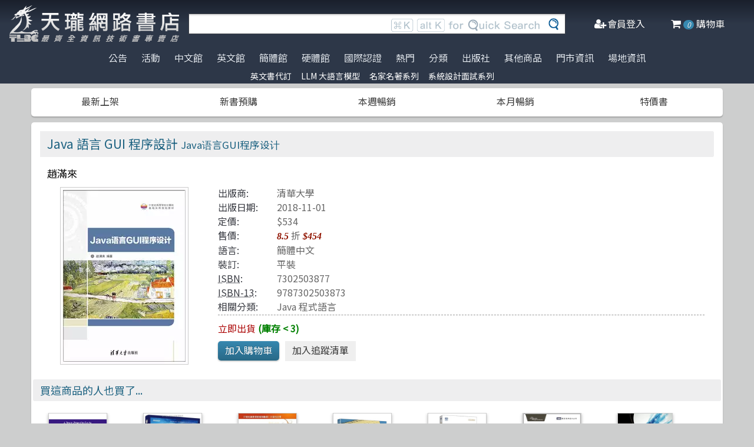

--- FILE ---
content_type: text/html; charset=utf-8
request_url: https://www.tenlong.com.tw/products/9787302503873
body_size: 18062
content:
<!DOCTYPE html>
<html lang="zh-Hant-TW" class="no-js">
<head prefix="og: http://ogp.me/ns# fb: http://ogp.me/ns/fb# product: http://ogp.me/ns/product#">
    <meta charset="utf-8">
    <meta http-equiv="X-UA-Compatible" content="IE=edge,chrome=1">
    <title>Java 語言 GUI 程序設計 | 天瓏網路書店</title>
    <meta name="csrf-param" content="authenticity_token" />
<meta name="csrf-token" content="ISQIXr2m5NbIq6mR2kFe8ikAbyx1rUoiLKcHzZ/dZNEPPrGh77YZq3+oZ2vqIjv4PgdgmfGP0+tfUQftcQgqJg==" />
    
    <link rel="preconnect" href="https://fonts.gstatic.com/" crossorigin>
    <meta name="viewport" content="width=device-width, initial-scale=1, shrink-to-fit=no">
    <link rel="shortcut icon" href="/favicon.ico">
    <link rel="apple-touch-icon" href="/images/logo-simple.png">
    <link rel="manifest" href="/manifest.json">
    <link href="https://fonts.googleapis.com/css?family=Noto+Sans+TC&display=swap" rel="stylesheet">
    <meta name="mobile-web-app-capable" content="yes">
    <meta name="apple-mobile-web-app-capable" content="yes">
    <meta name="application-name" content="天瓏書店">
    <meta name="apple-mobile-web-app-title" content="天瓏書店">
    <meta name="msapplication-starturl" content="/">
      <script type="application/ld+json">
  {"@context":"http://schema.org","@type":"Book","additionalType":"Product","url":"https://www.tenlong.com.tw/products/9787302503873","name":"Java 語言 GUI 程序設計","description":"掌握Java語言與GUI設計，使用NetBeans IDE學習實用的程式設計技巧，適合各類學生與編程愛好者 | 書名：Java 語言 GUI 程序設計，ISBN：7302503877，作者：趙滿來，出版社：清華大學出版社，出版日期：2018-11-01，分類：Java 程式語言","author":"趙滿來","inLanguage":"Chinese","isbn":"7302503877","publisher":"清華大學出版社","datePublished":"2018-11-01","image":"https://cf-assets2.tenlong.com.tw/products/images/000/125/820/original/9787302503873.jpg?1540872639","offers":{"@type":"Offer","availability":"http://schema.org/InStock","price":454,"priceCurrency":"TWD"}}
</script>


    <meta name="keywords" content="Java, GUI, 程序設計, NetBeans IDE, 面向對象程序設計, 編程愛好者, 天瓏網路書店">
<meta name="description" content="掌握Java語言與GUI設計，使用NetBeans IDE學習實用的程式設計技巧，適合各類學生與編程愛好者 | 書名：Java 語言 GUI 程序設計，ISBN：7302503877，作者：趙滿來，出版社：清華大學出版社，出版日期：2018-11-01，分類：Java 程式語言">
<link rel="canonical" href="https://www.tenlong.com.tw/products/9787302503873" />
<meta property="fb:app_id" content="1810701175883957" />
<meta property="og:site_name" content="天瓏網路書店" />
<meta property="og:type" content="product" />
<meta property="og:locale" content="zh_TW" />
<meta property="og:title" content="天瓏網路書店 | Java 語言 GUI 程序設計" />
<meta property="og:description" content="掌握Java語言與GUI設計，使用NetBeans IDE學習實用的程式設計技巧，適合各類學生與編程愛好者 | 書名：Java 語言 GUI 程序設計，ISBN：7302503877，作者：趙滿來，出版社：清華大學出版社，出版日期：2018-11-01，分類：Java 程式語言" />
<meta property="og:image" content="https://cf-assets2.tenlong.com.tw/products/images/000/125/820/original/9787302503873.jpg?1540872639" />
<meta property="og:url" content="https://www.tenlong.com.tw/products/9787302503873" />
<meta property="product:ean" content="9787302503873" />
<meta property="product:isbn" content="7302503877" />
<meta property="product:sale_price:amount" content="454" />
<meta property="product:sale_price:currency" content="TWD" />
<meta property="product:retailer_title" content="天瓏資訊圖書" />
<meta property="product:availability" content="instock" />
<meta property="product:condition" content="new" />
    <!--[if lt IE 9]>
      <script src="//cdnjs.cloudflare.com/ajax/libs/html5shiv/3.7.3/html5shiv.min.js"></script>
    <![endif]-->
    <link rel="stylesheet" media="all" href="https://cf-www.tenlong.com.tw/assets/application-6343c9a76dd8d57c7cb7ae7de6b3e6af69a0a457c34f3c93034a96e8212b0e0c.css" />
    <!--[if lt IE 10]>
      <link rel="stylesheet" media="screen" href="https://cf-www.tenlong.com.tw/assets/ie-e3b0c44298fc1c149afbf4c8996fb92427ae41e4649b934ca495991b7852b855.css" />
    <![endif]-->
    
    <script src="https://cf-www.tenlong.com.tw/assets/application-171d42d5cccf0698c4bc3f64557e0067fc399cc120810ad9924029c8b6c8f14d.js"></script>
    <link rel="stylesheet" media="screen" href="https://cf-www.tenlong.com.tw/packs/css/application-642eee9d.css" />
    <script src="https://cf-www.tenlong.com.tw/packs/js/application-6cdf20a78029f6b03d6b.js"></script>
    <!-- Google Tag Manager -->
    <script>(function(w,d,s,l,i){w[l]=w[l]||[];w[l].push({'gtm.start':
          new Date().getTime(),event:'gtm.js'});var f=d.getElementsByTagName(s)[0],
        j=d.createElement(s),dl=l!='dataLayer'?'&l='+l:'';j.async=true;j.src=
        'https://www.googletagmanager.com/gtm.js?id='+i+dl;f.parentNode.insertBefore(j,f);
    })(window,document,'script','dataLayer','GTM-W3N997');</script>
    <!-- End Google Tag Manager -->

    <script>
    !function(f,b,e,v,n,t,s){if(f.fbq)return;n=f.fbq=function(){n.callMethod?
    n.callMethod.apply(n,arguments):n.queue.push(arguments)};if(!f._fbq)f._fbq=n;
    n.push=n;n.loaded=!0;n.version='2.0';n.queue=[];t=b.createElement(e);t.async=!0;
    t.src=v;s=b.getElementsByTagName(e)[0];s.parentNode.insertBefore(t,s)}(window,
    document,'script','https://connect.facebook.net/en_US/fbevents.js');

      fbq('init', '557213394477621'); // Insert your pixel ID here.

    fbq('track', 'PageView');
    </script>
    <noscript><img height="1" width="1" style="display:none"
    src="https://www.facebook.com/tr?id=557213394477621&ev=PageView&noscript=1"
    /></noscript>

  <!-- Load Facebook SDK for JavaScript -->
  <div id="fb-root"></div>
  <script>
    window.fbAsyncInit = function() {
      FB.init({
        appId            : '1810701175883957',
        autoLogAppEvents : true,
        xfbml            : true,
        version          : 'v3.2'
      });
    };

    (function(d, s, id) {
    var js, fjs = d.getElementsByTagName(s)[0];
    if (d.getElementById(id)) return;
    js = d.createElement(s); js.id = id;
    js.src = 'https://connect.facebook.net/zh_TW/sdk/xfbml.customerchat.js';
    fjs.parentNode.insertBefore(js, fjs);
  }(document, 'script', 'facebook-jssdk'));</script>
  <script>
  if ('serviceWorker' in navigator) {
    window.addEventListener('load', () => {
      navigator.serviceWorker.register('/sw.js?v=3');
    });
  }
  </script>
</head>

<!-- 節慶造型背景
<body class="bg-fixed bg-cover" style="background-image: url(/images/background_02.jpg)">
-->

<body>
  <div class="hidden bg-gray-900 bg-opacity-75 w-full h-full z-50 flex justify-center items-center " id="key-event">
    <div class="top-search rounded-xl bg-white w-2/3 mx-auto p-4 flex-col justify-center items-center" id="key-event-search">
      <button class="key-esc btn-1" id="key-esc">ESC</button>
      <div class="w-5/6 m-6 mx-auto">
        <form action="/search" accept-charset="UTF-8" method="get"><input name="utf8" type="hidden" value="&#x2713;" />
          <input type="text" name="keyword" id="keyword" class="input-text w-full" placeholder="想找找什麼呢？" />
          <input type="hidden" name="sort" id="sort" />
          <input type="hidden" name="display" id="display" />

          <ul class="flex justify-evenly mt-3 serach-checkbox-group">
            <li class="">
              <input type="checkbox" name="langs[]" id="all" value="all">
              <label for="all">全部</label>
            </li>
            <li class="">
              <input type="checkbox" name="langs[]" id="zh_tw" value="zh_tw">
              <label for="zh_tw">繁體書</label>
            </li>
            <li class="">
              <input type="checkbox" name="langs[]" id="zh_cn" value="zh_cn">
              <label for="zh_cn">簡體書</label>
            </li>
            <li class="">
              <input type="checkbox" name="langs[]" id="en" value="en">
              <label for="en">英文書</label>
            </li>
            <li class="">
              <input type="checkbox" name="langs[]" id="hw" value="hw">
              <label for="hw">硬體</label>
            </li>
          </ul>

          <div class="my-4 gap-2 flex justify-center">
            <label>
              <input type="radio" name="availability" id="availability_stock" value="stock" /> 現貨有庫存
            </label>

            <label>
              <input type="radio" name="availability" id="availability_buyable" value="buyable" /> 可下單(含預購)
            </label>

            <label>
              <input type="radio" name="availability" id="availability_special_price" value="special_price" /> 特價書籍
            </label>

            <label>
              <input type="radio" name="availability" id="availability_all" value="all" /> 所有商品(含絕版)
            </label>
          </div>
          <div class="flex justify-center text-2xl">
            <button><input type="submit" name="commit" value="ENTER" class="btn" data-disable-with="ENTER" /></button>
          </div>
</form>      </div>

      <ul class="m-2 w-full gap-2 flex justify-center items-center mb-5">
        熱門搜尋：

          <form class="button_to" method="post" action="/search?keyword=%EF%BC%AAava"><button data-tool-tip="Ｊava" class="tooltip" type="submit">
            <p class="short-word">Ｊava</p>
</button><input type="hidden" name="authenticity_token" value="rOha2CKQCjBP2p5HtgGAXSw6ii0rGkh++ow6A+pVh/2c+T+LLze8ddPnCnWT+0f9+VIX9t5v3UPfouc9sOqNxw==" /></form>          <form class="button_to" method="post" action="/search?keyword=9"><button data-tool-tip="9" class="tooltip" type="submit">
            <p class="short-word">9</p>
</button><input type="hidden" name="authenticity_token" value="a+pciD5oOQ+RiqHsnSafmMul6+km7v1ibN4Wuqruh59b+znbM8+PSg23Nd643Fg4Hs12MtObaF9J8MuE8FGNpQ==" /></form>          <form class="button_to" method="post" action="/search?keyword=Python"><button data-tool-tip="Python" class="tooltip" type="submit">
            <p class="short-word">Python</p>
</button><input type="hidden" name="authenticity_token" value="ahOfQrhnWhJE/e8HEgsgPzUQHSDAlt7z66dqwtVlOMpaAvoRtcDsV9jAezU38eef4HiA+zXjS87Oibf8j9oy8A==" /></form>          <form class="button_to" method="post" action="/search?keyword=C%2B%2B"><button data-tool-tip="C++" class="tooltip" type="submit">
            <p class="short-word">C++</p>
</button><input type="hidden" name="authenticity_token" value="6BfiqHFEjlB/3e3up/9Tbfe5xVmk7ubAH1J0R6G6Td/YBof7fOM4FePgedyCBZTNItFYglGbc/06fKl5+wVH5Q==" /></form>          <form class="button_to" method="post" action="/search?keyword=processing"><button data-tool-tip="processing" class="tooltip" type="submit">
            <p class="short-word">processing</p>
</button><input type="hidden" name="authenticity_token" value="0lS8JEx0gMvemDj2ktg4XU0tB2KSGPS+uSdKoacE7/LiRdl3QdM2jkKlrMS3Iv/9mEWauWdtYYOcCZef/bvlyA==" /></form>      </ul>
      <ul class="m-2 w-full gap-2 flex justify-center items-center">
        近期搜尋：

      </ul>

    </div>
  </div>
    <!-- Google Tag Manager (noscript) -->
  <noscript><iframe src="https://www.googletagmanager.com/ns.html?id=GTM-W3N997"
                    height="0" width="0" style="display:none;visibility:hidden"></iframe></noscript>
  <!-- End Google Tag Manager (noscript) -->

<div class="blur-bg">

  <nav class="center-container">
    <nav class="grid grid-cols-12 bg-gradient-to-b from-gray-900 via-gray-800 to-gray-800 w-full items-center">

      <a href="/" class="hidden xl:block col-span-3 bg-contain bg-no-repeat bg-center h-16 my-2 mx-4" style="background-image: url(/images/logo33.png)"></a>

      <a href="/" class="hidden sm:block xl:hidden col-span-3 bg-contain bg-no-repeat bg-center h-10 m-2" style="background-image: url(/images/logo27.png)"></a>

      <a href="/" class="block sm:hidden xl:hidden col-span-2 bg-contain bg-no-repeat bg-center h-10 m-2" style="background-image: url(/images/logo06.png)"></a>

      <div class="top-search col-span-6 relative">
        <form action="/search" accept-charset="UTF-8" method="get"><input name="utf8" type="hidden" value="&#x2713;" />
          <input type="text" name="keyword" id="keyword" class="input-text w-full" />
          <div class="quick-search hidden lg:flex absolute top-0 right-0 p-1 mr-8">
            <img class="h-6 mx-1 mt-1" src="../images/quicksearch03.png" alt="">
          </div>
          <button class="top-search-btn absolute right-0 border-collapse p-2">
            <img class="h-5 mx-1" src="../images/search-button02.png" alt="">
          </button>
</form>      </div>


      <ul class="right-menu col-span-4 sm:col-span-3 flex justify-evenly text-white">
        <li class="">
          <li class="flex justify-end xl:hidden">
            <a class="menu-btn text-white cursor-pointer" id="menu-btn">
              <i class="fa fa-list text-2xl"></i>
              <span class="hidden xl:inline-block">選單</span>
            </a>
              <div class="dropdown transition-all bg-white text-center text-tl_blue text-base w-3/4 sm:w-1/3 md:w-1/3 h-screen z-50 relative " id="dropdown">
                <ul class="tree-menu">
                  <li class="relative">
                    <a href="#" class="block dropdown-main-menu">
                      <span>公告</span>
                    </a>
                    <ul class="sub-menu text-tl_blue h-screen bg-white">
                      <li class="back-to-last">
                        <a href="#">回到上一頁</a>
                      </li>
                        <li class="text-tl_blue"><a href="/announcements/314">門市營業客服時間調整</a></li>
                        <li class="text-tl_blue"><a href="/announcements/313">到店取貨新功能上線</a></li>
                        <li class="text-tl_blue"><a href="/announcements/310">※進口書籍到貨延誤公告※</a></li>
                        <li class="text-tl_blue"><a href="/announcements/307">※電子發票使用說明※</a></li>
                        <li class="text-tl_blue"><a href="/announcements/305">天瓏行動會員卡上線囉！</a></li>
                        <li class="text-tl_blue"><a href="/announcements/302">※詐騙提醒公告 請勿受騙※</a></li>
                    </ul>
                  </li>

                  <li>
                    <a href="#" class="block dropdown-main-menu">
                      活動
                    </a>
                    <ul class="sub-menu">
                    <li class="back-to-last"><a href="#">回到上一頁</a></li>
                        <li class="text-tl_blue"><a href="/events/enservice">服務｜代訂英文書</a></li>
                        <li class="text-tl_blue"><a href="/events/llm-2024">LLM 大語言模型</a></li>
                        <li class="text-tl_blue"><a href="/events/famous-classics-20">名家名著系列</a></li>
                        <li class="text-tl_blue"><a href="/events/system-design-interview">系統設計面試系列</a></li>
                        <li class="text-tl_blue"><a href="/events/oly-llm">歐萊禮LLM新書</a></li>
                    </ul>
                  </li>

                  <li>
                    <a href="#" class="block dropdown-main-menu">
                      熱門
                    </a>
                    <ul class="sub-menu">
                    <li class="back-to-last"><a href="#">回到上一頁</a></li>
                        <li class="text-tl_blue">
                          <a href="/categories/ai-coding">AI Coding</a>
                        </li>
                        <li class="text-tl_blue">
                          <a href="/categories/python">Python</a>
                        </li>
                        <li class="text-tl_blue">
                          <a href="/categories/chatgpt">ChatGPT</a>
                        </li>
                        <li class="text-tl_blue">
                          <a href="/categories/llm">Large language model</a>
                        </li>
                        <li class="text-tl_blue">
                          <a href="/categories/deep-learning">DeepLearning</a>
                        </li>
                        <li class="text-tl_blue">
                          <a href="/categories/machine-learning">Machine Learning</a>
                        </li>
                        <li class="text-tl_blue">
                          <a href="/categories/computer-networks">Computer-networks</a>
                        </li>
                        <li class="text-tl_blue">
                          <a href="/categories/linux">Linux</a>
                        </li>
                        <li class="text-tl_blue">
                          <a href="/categories/prompt-engineering">Prompt Engineering</a>
                        </li>
                        <li class="text-tl_blue">
                          <a href="/categories/design-patterns">Design Pattern </a>
                        </li>
                        <li class="text-tl_blue">
                          <a href="/categories/langchain">LangChain</a>
                        </li>
                        <li class="text-tl_blue">
                          <a href="/categories/devops">DevOps</a>
                        </li>
                        <li class="text-tl_blue">
                          <a href="/categories/c++">C++ 程式語言</a>
                        </li>
                        <li class="text-tl_blue">
                          <a href="/categories/unit-test">Unit Test 單元測試</a>
                        </li>
                        <li class="text-tl_blue">
                          <a href="/categories/penetration-test">Penetration-test</a>
                        </li>
                        <li class="text-tl_blue">
                          <a href="/categories/reinforcement-learning">Reinforcement</a>
                        </li>
                        <li class="text-tl_blue">
                          <a href="/categories/test-driven-development">TDD 測試導向開發</a>
                        </li>
                        <li class="text-tl_blue">
                          <a href="/categories/javascript">JavaScript</a>
                        </li>
                        <li class="text-tl_blue">
                          <a href="/categories/vuejs">Vue.js</a>
                        </li>
                        <li class="text-tl_blue">
                          <a href="/categories/image-recognition">影像辨識 Image-recognition</a>
                        </li>
                        <li class="text-tl_blue">
                          <a href="/categories/semicondutor">半導體</a>
                        </li>
                        <li class="text-tl_blue">
                          <a href="/categories/robots">機器人製作 Robots</a>
                        </li>
                        <li class="text-tl_blue">
                          <a href="/categories/data-visualization">Data-visualization</a>
                        </li>
                        <li class="text-tl_blue">
                          <a href="/categories/levelup">Engineer self-growth</a>
                        </li>
                        <li class="text-tl_blue">
                          <a href="/categories/c">C 程式語言</a>
                        </li>
                        <li class="text-tl_blue">
                          <a href="/categories/agile">Agile Software</a>
                        </li>
                        <li class="text-tl_blue">
                          <a href="/categories/hack">駭客 Hack</a>
                        </li>
                        <li class="text-tl_blue">
                          <a href="/categories/trading">程式交易 Trading</a>
                        </li>
                        <li class="text-tl_blue">
                          <a href="/categories/computer-vision">Computer Vision</a>
                        </li>
                        <li class="text-tl_blue">
                          <a href="/categories/c%23">C#</a>
                        </li>
                        <li class="text-tl_blue">
                          <a href="/categories/game-design">遊戲設計 Game-design</a>
                        </li>
                        <li class="text-tl_blue">
                          <a href="/categories/quantum-computing">量子計算</a>
                        </li>
                        <li class="text-tl_blue">
                          <a href="/categories/microservices">Microservices 微服務</a>
                        </li>
                        <li class="text-tl_blue">
                          <a href="/categories/rust">Rust 語言</a>
                        </li>
                        <li class="text-tl_blue">
                          <a href="/categories/version-control">Version Control</a>
                        </li>
                        <li class="text-tl_blue">
                          <a href="/categories/data-mining">Data-mining</a>
                        </li>
                        <li class="text-tl_blue">
                          <a href="/categories/nlp">Natural Language Processing</a>
                        </li>
                        <li class="text-tl_blue">
                          <a href="/categories/docker">Docker</a>
                        </li>
                        <li class="text-tl_blue">
                          <a href="/categories/java">Java 程式語言</a>
                        </li>
                        <li class="text-tl_blue">
                          <a href="/categories/tensorflow">TensorFlow</a>
                        </li>
                    </ul>
                  </li>

                  <li>
                    <a href="#" class="block dropdown-main-menu">
                      <span>分類</span>
                    </a>
                    <ul class="sub-menu text-tl_blue">
                    <li class="back-to-last"><a href="#">回到上一頁</a></li>
                      <li><a href="/categories">全部分類</a></li>
                          <li><a href="/categories/data-science">Data Science</a></li>
                          <li><a href="/categories/electronics-all">電子電路電機類</a></li>
                          <li><a href="/categories/ai">人工智慧</a></li>
                          <li><a href="/categories/embedded-system">嵌入式系統</a></li>
                          <li><a href="/categories/software-architecture">軟體架構</a></li>
                          <li><a href="/categories/cloud-computing">雲端運算</a></li>
                          <li><a href="/categories/software-engineering">軟體工程</a></li>
                          <li><a href="/categories/software-testing">軟體測試</a></li>
                          <li><a href="/categories/career">職涯發展</a></li>
                          <li><a href="/categories/front-end">前端開發</a></li>
                          <li><a href="/categories/web-design">網頁設計</a></li>
                          <li><a href="/categories/web-development">網站開發</a></li>
                          <li><a href="/categories/ui-ux">UI/UX</a></li>
                          <li><a href="/categories/mobile-app">行動軟體開發</a></li>
                          <li><a href="/categories/database">資料庫</a></li>
                          <li><a href="/categories/system-programming">系統開發</a></li>
                          <li><a href="/categories/distributed-systems">分散式架構</a></li>
                          <li><a href="/categories/quantum-computer">量子電腦</a></li>
                          <li><a href="/categories/programming-languages">程式語言</a></li>
                          <li><a href="/categories/game-development">遊戲開發設計</a></li>
                          <li><a href="/categories/computer-science">資訊科學</a></li>
                          <li><a href="/categories/computer-security">資訊安全</a></li>
                          <li><a href="/categories/iot">物聯網 IoT</a></li>
                          <li><a href="/categories/adobe">Adobe 軟體應用</a></li>
                          <li><a href="/categories/office">Office 系列</a></li>
                          <li><a href="/categories/java-all">Java</a></li>
                          <li><a href="/categories/microsoft">微軟技術</a></li>
                          <li><a href="/categories/blockchain-and-fintech">區塊鏈與金融科技</a></li>
                          <li><a href="/categories/network-communications">網路通訊</a></li>
                          <li><a href="/categories/business">商業管理類</a></li>
                          <li><a href="/categories/mathematics">數學</a></li>
                          <li><a href="/categories/visual-design">視覺影音設計</a></li>
                          <li><a href="/categories/others">其他</a></li>
                          <li><a href="/categories/children">兒童專區</a></li>
                          <li><a href="/categories/cad">製圖軟體應用</a></li>
                          <li><a href="/categories/science-technology">理工類</a></li>
                    </ul>
                  </li>
                  <li><a class="block" href="/tw">中文館</a></li>
                  <li><a class="block" href="/en">英文館</a></li>
                  <li><a class="block" href="/cn">簡體館</a></li>
                  <li><a class="block" href="/hw">硬體館</a></li>
                  <li><a class="block" href="/international_certifications">國際認證</a></li>

                  <li>
                    <a href="#" class="block dropdown-main-menu">
                      出版社
                    </a>
                    <ul class="sub-menu">
                    <li class="back-to-last"><a href="#">回到上一頁</a></li>
                    <li><a href="/publishers">更多出版社</a></li>

                      <li><a href="/publishers/4">碁峰資訊</a></li>
                      <li><a href="/publishers/8">旗標</a></li>
                      <li><a href="/publishers/9">全華圖書</a></li>
                      <li><a href="/publishers/14">博碩 </a></li>
                      <li><a href="/publishers/15">歐萊禮 </a></li>
                      <li><a href="/publishers/192">經緯文化 </a></li>
                      <li><a href="/publishers/199">五南</a></li>
                      <li><a href="/publishers/226">高立</a></li>
                      <li><a href="/publishers/229">滄海</a></li>
                      <li><a href="/publishers/274">人民郵電 </a></li>
                      <li><a href="/publishers/276">電子工業 </a></li>
                      <li><a href="/publishers/279">清華大學 </a></li>
                      <li><a href="/publishers/284">機械工業 </a></li>
                      <li><a href="/publishers/A01">深智</a></li>
                      <li><a href="/publishers/0629">高思數位網路</a></li>
                    </ul>
                  </li>

                  <li>
                    <a href="#" class="block dropdown-main-menu">
                      其他商品
                    </a>
                    <ul class="sub-menu">
                    <li class="back-to-last"><a href="#">回到上一頁</a></li>
                    <li class="faq"><a href="/hw">電子開發板</a></li>
                    <li class="faq"><a href="/specials">特價書籍</a></li>
                    <li class="faq"><a href="/foreign">暢銷外文書</a></li>

                        <li><a href="/lists/1142">IT手工壁畫</a></li>
                        <li><a href="/lists/1043">阿喵周邊商品</a></li>
                        <li><a href="/lists/999">HITCON</a></li>
                        <li><a href="/lists/971">IT馬克杯</a></li>
                        <li><a href="/lists/970">IT狗精品區</a></li>
                        <li><a href="/lists/944">IT T-shirt</a></li>
                        <li><a href="/lists/624">商管科普推薦書</a></li>
                        <li><a href="/lists/587">Make 國際中文版</a></li>
                        <li><a href="/lists/586">機器人雜誌 ROBOCON Magazine</a></li>
                        <li><a href="/lists/585">Circuit Cellar 嵌入式科技 國際中文版</a></li>
                        <li><a href="/lists/584">創客‧自造者工作坊</a></li>
                    </ul>
                  </li>
                  <li><a class="block" href="/about">門市資訊</a></li>
                  <li><a class="block" href="/codingspace">場地資訊</a></li>
                </ul>
              </div>
          </li>
        </li>

        <div class="side-menu-bg"></div>
        <button class="member-close-btn hidden focus:outline-none hover:bg-blue-600 text-lg btn-position cursor-pointer text-gray-500 rounded border border-solid border-tl_blue bg-tl_blue w-10 h-10 leading-10">Xx</button>
        <li class="alternative-main-menu">
          <a href="#">
            <i class="fa fa-bars"></i>
            <span class="hide"></span>
          </a>
        </li>
          <li class="log-in">
            <a href="/users/sign_in">
              <i class="fa fa-user-plus"></i>
              <span class="hidden xl:inline-block">會員登入</span>
</a>          </li>

        <li class="">
          <a href="/cart?cart_type=auto">
            <span class="hidden sm:inline-block"><i class="fa fa-shopping-cart "></i></span>
            <i class="cart-quantity text-white">0</i>
            <span class="hidden xl:inline-block">購物車</span>
</a>        </li>
      </ul>

    </nav>
  </nav>

  <nav class="top-nav hidden xl:flex justify-center items-start bg-gradient-to-b from-gray-800 via-gray-800 to-gray-800 text-gray-300 w-full">
    <ul class="main-menu">
      <li class="member-menu">
        <a href="#">
          <span>公告</span>
        </a>
        <ul class="category-list">
            <li class="text-tl_blue"><a href="/announcements/314">門市營業客服時間調整</a></li>
            <li class="text-tl_blue"><a href="/announcements/313">到店取貨新功能上線</a></li>
            <li class="text-tl_blue"><a href="/announcements/310">※進口書籍到貨延誤公告※</a></li>
            <li class="text-tl_blue"><a href="/announcements/307">※電子發票使用說明※</a></li>
            <li class="text-tl_blue"><a href="/announcements/305">天瓏行動會員卡上線囉！</a></li>
            <li class="text-tl_blue"><a href="/announcements/302">※詐騙提醒公告 請勿受騙※</a></li>
        </ul>
      </li>

      <li class="member-menu">
        <a href="#">
          <span>活動</span>
        </a>
        <ul class="category-list">
            <li class="text-tl_blue"><a href="/events/enservice">服務｜代訂英文書</a></li>
            <li class="text-tl_blue"><a href="/events/llm-2024">LLM 大語言模型</a></li>
            <li class="text-tl_blue"><a href="/events/famous-classics-20">名家名著系列</a></li>
            <li class="text-tl_blue"><a href="/events/system-design-interview">系統設計面試系列</a></li>
            <li class="text-tl_blue"><a href="/events/oly-llm">歐萊禮LLM新書</a></li>
        </ul>
      </li>

      <li class=""><a href="/tw">中文館</a></li>
      <li class=""><a href="/en">英文館</a></li>
      <li class=""><a href="/cn">簡體館</a></li>
      <li class=""><a href="/hw">硬體館</a></li>
      <li class=""><a href="/international_certifications">國際認證</a></li>

        <li>
          <a href="#">
            <span>熱門</span>
          </a>
          <ul class="category-list">
              <li class="text-tl_blue">
                <a href="/categories/ai-coding">AI Coding</a>
              </li>
              <li class="text-tl_blue">
                <a href="/categories/python">Python</a>
              </li>
              <li class="text-tl_blue">
                <a href="/categories/chatgpt">ChatGPT</a>
              </li>
              <li class="text-tl_blue">
                <a href="/categories/llm">Large language model</a>
              </li>
              <li class="text-tl_blue">
                <a href="/categories/deep-learning">DeepLearning</a>
              </li>
              <li class="text-tl_blue">
                <a href="/categories/machine-learning">Machine Learning</a>
              </li>
              <li class="text-tl_blue">
                <a href="/categories/computer-networks">Computer-networks</a>
              </li>
              <li class="text-tl_blue">
                <a href="/categories/linux">Linux</a>
              </li>
              <li class="text-tl_blue">
                <a href="/categories/prompt-engineering">Prompt Engineering</a>
              </li>
              <li class="text-tl_blue">
                <a href="/categories/design-patterns">Design Pattern </a>
              </li>
              <li class="text-tl_blue">
                <a href="/categories/langchain">LangChain</a>
              </li>
              <li class="text-tl_blue">
                <a href="/categories/devops">DevOps</a>
              </li>
              <li class="text-tl_blue">
                <a href="/categories/c++">C++ 程式語言</a>
              </li>
              <li class="text-tl_blue">
                <a href="/categories/unit-test">Unit Test 單元測試</a>
              </li>
              <li class="text-tl_blue">
                <a href="/categories/penetration-test">Penetration-test</a>
              </li>
              <li class="text-tl_blue">
                <a href="/categories/reinforcement-learning">Reinforcement</a>
              </li>
              <li class="text-tl_blue">
                <a href="/categories/test-driven-development">TDD 測試導向開發</a>
              </li>
              <li class="text-tl_blue">
                <a href="/categories/javascript">JavaScript</a>
              </li>
              <li class="text-tl_blue">
                <a href="/categories/vuejs">Vue.js</a>
              </li>
              <li class="text-tl_blue">
                <a href="/categories/image-recognition">影像辨識 Image-recognition</a>
              </li>
              <li class="text-tl_blue">
                <a href="/categories/semicondutor">半導體</a>
              </li>
              <li class="text-tl_blue">
                <a href="/categories/robots">機器人製作 Robots</a>
              </li>
              <li class="text-tl_blue">
                <a href="/categories/data-visualization">Data-visualization</a>
              </li>
              <li class="text-tl_blue">
                <a href="/categories/levelup">Engineer self-growth</a>
              </li>
              <li class="text-tl_blue">
                <a href="/categories/c">C 程式語言</a>
              </li>
              <li class="text-tl_blue">
                <a href="/categories/agile">Agile Software</a>
              </li>
              <li class="text-tl_blue">
                <a href="/categories/hack">駭客 Hack</a>
              </li>
              <li class="text-tl_blue">
                <a href="/categories/trading">程式交易 Trading</a>
              </li>
              <li class="text-tl_blue">
                <a href="/categories/computer-vision">Computer Vision</a>
              </li>
              <li class="text-tl_blue">
                <a href="/categories/c%23">C#</a>
              </li>
              <li class="text-tl_blue">
                <a href="/categories/game-design">遊戲設計 Game-design</a>
              </li>
              <li class="text-tl_blue">
                <a href="/categories/quantum-computing">量子計算</a>
              </li>
              <li class="text-tl_blue">
                <a href="/categories/microservices">Microservices 微服務</a>
              </li>
              <li class="text-tl_blue">
                <a href="/categories/rust">Rust 語言</a>
              </li>
              <li class="text-tl_blue">
                <a href="/categories/version-control">Version Control</a>
              </li>
              <li class="text-tl_blue">
                <a href="/categories/data-mining">Data-mining</a>
              </li>
              <li class="text-tl_blue">
                <a href="/categories/nlp">Natural Language Processing</a>
              </li>
              <li class="text-tl_blue">
                <a href="/categories/docker">Docker</a>
              </li>
              <li class="text-tl_blue">
                <a href="/categories/java">Java 程式語言</a>
              </li>
              <li class="text-tl_blue">
                <a href="/categories/tensorflow">TensorFlow</a>
              </li>
          </ul>
        </li>

        <li>
          <a href="#">
            <span>分類</span>
          </a>
          <ul class="category-list text-tl_blue">
            <li><a href="/categories">全部分類</a></li>
                <li><a href="/categories/data-science">Data Science</a></li>
                <li><a href="/categories/electronics-all">電子電路電機類</a></li>
                <li><a href="/categories/ai">人工智慧</a></li>
                <li><a href="/categories/embedded-system">嵌入式系統</a></li>
                <li><a href="/categories/software-architecture">軟體架構</a></li>
                <li><a href="/categories/cloud-computing">雲端運算</a></li>
                <li><a href="/categories/software-engineering">軟體工程</a></li>
                <li><a href="/categories/software-testing">軟體測試</a></li>
                <li><a href="/categories/career">職涯發展</a></li>
                <li><a href="/categories/front-end">前端開發</a></li>
                <li><a href="/categories/web-design">網頁設計</a></li>
                <li><a href="/categories/web-development">網站開發</a></li>
                <li><a href="/categories/ui-ux">UI/UX</a></li>
                <li><a href="/categories/mobile-app">行動軟體開發</a></li>
                <li><a href="/categories/database">資料庫</a></li>
                <li><a href="/categories/system-programming">系統開發</a></li>
                <li><a href="/categories/distributed-systems">分散式架構</a></li>
                <li><a href="/categories/quantum-computer">量子電腦</a></li>
                <li><a href="/categories/programming-languages">程式語言</a></li>
                <li><a href="/categories/game-development">遊戲開發設計</a></li>
                <li><a href="/categories/computer-science">資訊科學</a></li>
                <li><a href="/categories/computer-security">資訊安全</a></li>
                <li><a href="/categories/iot">物聯網 IoT</a></li>
                <li><a href="/categories/adobe">Adobe 軟體應用</a></li>
                <li><a href="/categories/office">Office 系列</a></li>
                <li><a href="/categories/java-all">Java</a></li>
                <li><a href="/categories/microsoft">微軟技術</a></li>
                <li><a href="/categories/blockchain-and-fintech">區塊鏈與金融科技</a></li>
                <li><a href="/categories/network-communications">網路通訊</a></li>
                <li><a href="/categories/business">商業管理類</a></li>
                <li><a href="/categories/mathematics">數學</a></li>
                <li><a href="/categories/visual-design">視覺影音設計</a></li>
                <li><a href="/categories/others">其他</a></li>
                <li><a href="/categories/children">兒童專區</a></li>
                <li><a href="/categories/cad">製圖軟體應用</a></li>
                <li><a href="/categories/science-technology">理工類</a></li>
          </ul>
        </li>


      <li class="">
        <a href="#">出版社</a>
        <ul class="category-list text-tl_blue">
            <li><a href="/publishers/4">碁峰資訊</a></li>
            <li><a href="/publishers/8">旗標</a></li>
            <li><a href="/publishers/9">全華圖書</a></li>
            <li><a href="/publishers/14">博碩 </a></li>
            <li><a href="/publishers/15">歐萊禮 </a></li>
            <li><a href="/publishers/192">經緯文化 </a></li>
            <li><a href="/publishers/199">五南</a></li>
            <li><a href="/publishers/226">高立</a></li>
            <li><a href="/publishers/229">滄海</a></li>
            <li><a href="/publishers/274">人民郵電 </a></li>
            <li><a href="/publishers/276">電子工業 </a></li>
            <li><a href="/publishers/279">清華大學 </a></li>
            <li><a href="/publishers/284">機械工業 </a></li>
            <li><a href="/publishers/A01">深智</a></li>
            <li><a href="/publishers/0629">高思數位網路</a></li>
          <li><a href="/publishers">更多出版社</a></li>
        </ul>
      </li>

        <li class="hidden sm:block">
          <a href="#">
            <span>其他商品</span>
          </a>
          <ul class="category-list text-tl_blue">
            <li class="faq"><a href="/hw">電子開發板</a></li>
            <li class="faq"><a href="/specials">特價書籍</a></li>
            <li class="faq"><a href="/foreign">暢銷外文書</a></li>
                <li><a href="/lists/1142">IT手工壁畫</a></li>
                <li><a href="/lists/1043">阿喵周邊商品</a></li>
                <li><a href="/lists/999">HITCON</a></li>
                <li><a href="/lists/971">IT馬克杯</a></li>
                <li><a href="/lists/970">IT狗精品區</a></li>
                <li><a href="/lists/944">IT T-shirt</a></li>
                <li><a href="/lists/624">商管科普推薦書</a></li>
                <li><a href="/lists/587">Make 國際中文版</a></li>
                <li><a href="/lists/586">機器人雜誌 ROBOCON Magazine</a></li>
                <li><a href="/lists/585">Circuit Cellar 嵌入式科技 國際中文版</a></li>
                <li><a href="/lists/584">創客‧自造者工作坊</a></li>
          </ul>
        </li>

        <li><a href="/about">門市資訊</a></li>
        <li><a href="/codingspace">場地資訊</a></li>
    </ul>
  </nav>

  <nav class="bg-gray-800 text-white hidden sm:block">
    <div class="keywords-list flex justify-center items-center p-1 text-xs sm:text-sm overflow-x-auto">
        <div class="mr-4"><a href="/events/enservice">英文書代訂</a></div>
        <div class="mr-4"><a href="/events/llm-2024">LLM 大語言模型</a></div>
        <div class="mr-4"><a href="/events/famous-classics-20">名家名著系列</a></div>
        <div class="mr-4"><a href="/events/system-design-interview">系統設計面試系列</a></div>
      </div>
  </nav>

  <div class="w-11/12 mt-2 mx-auto">

  </div>

  <div class="xl:w-11/12 mx-auto">
    <aside class="left-sidebar side-block">
        <div class="sidebox">

  <ul class="grid grid-cols-2 sm:grid-cols-5 gap-2">
    <a class="btn-1 m-1" href="/zh_cn/recent">最新上架</a>
    <a class="btn-1 m-1" href="/zh_cn/recent?stock=preorder">新書預購</a>
    <a class="btn-1 m-1" href="/zh_cn/recent_bestselling?range=7">本週暢銷</a>
    <a class="btn-1 m-1" href="/zh_cn/recent_bestselling?range=30">本月暢銷</a>

    <a class="btn-1 m-1" href="/cn/specials">特價書</a>
  </ul>
</div>

      

    </aside>
  </div>


  <div class="center-container">
    <div class="w-full sm:w-11/12 mx-auto">
      <div class="content-wrapper">
        <script>
fbq('track', 'ViewContent', {
  content_ids: ['125820'],
  content_type: 'product'
});
</script>
<script>
  $(document).ready(function () {
    $('.add-to-cart').click(function () {
      dataLayer.push({
        "event": "addToCart",
        "ecommerce": {
          "currencyCode": "TWD",
          "add": {
            "products": [{"id":"9787302503873","quantity":"1"}]
          }
        }
      });
    });
  });
</script>






<article class="content">
  <section>
    <div class="item-info">
      <div class="item-header">
        <h1 class="item-title">
          Java 語言 GUI 程序設計
            <small>Java语言GUI程序设计</small>


        </h1>
        <h3 class="item-author">
          趙滿來
          
        </h3>
      </div>
      <div class="grid grid-cols-12">
        <div class="img-wrapper col-span-12 sm:col-span-4 lg:col-span-3 mx-auto">
          <a data-featherlight="https://cf-assets2.tenlong.com.tw/products/images/000/125/820/original/9787302503873.jpg?1540872639" href="#">
              <picture><source type="image/webp" srcset="https://cf-assets2.tenlong.com.tw/products/images/000/125/820/webp/9787302503873.webp?1540872639" /><img alt="Java 語言 GUI 程序設計" src="https://cf-assets2.tenlong.com.tw/products/images/000/125/820/medium/9787302503873.jpg?1540872639" /></picture>
</a>

        </div>

        <ul class="item-sub-info col-span-12 sm:col-span-8 lg:col-span-9 sm:px-4">
            <li>
              <span class="info-title">
                  出版商:
              </span>
              <span class="info-content">
                  <a href="/publishers/279">清華大學 </a>
              </span>
            </li>

            <li>
              <span class="info-title">
                  出版日期:
              </span>
              <span class="info-content">2018-11-01</span>
            </li>


              <li>
                <span class="info-title">定價:</span>
                <span class="info-content">$534</span>
              </li>

            <li>
              <span class="info-title">售價:</span>
              <span class="info-content">
                <span class="pricing">8.5</span> 折
                <span class="pricing">$454</span>

              <span class="info-content">
            </li>




            
  <li>
    <span class="info-title">語言:</span>
    <span class="info-content">簡體中文</span>
  </li>


    <li>
      <span class="info-title">裝訂:</span>
      <span class="info-content">平裝</span>
    </li>

  <li>
    <span class="info-title"><acronym title="International Standard Book Number">ISBN</acronym>:</span>
    <span class="info-content">7302503877</span>
  </li>

<li>
    <span class="info-title"><acronym title="European Article Number">ISBN-13</acronym>:</span>
    <span class="info-content">9787302503873</span>
</li>

  <li>
    <span class="info-title">相關分類:</span>
    <span class="info-content">
      <a href="/categories/java">Java 程式語言</a><br />
    </span>
  </li>








          <div class="item-tools">
            <div class="flex">
              <p>
                立即出貨
                  <span class="delivery-status">(庫存 &lt; 3)</span>
              </p>

               <div class="item-sns pt-1 inline">

                  <!-- <span class="fb-like fb_iframe_widget" data-href="https://www.tenlong.com.tw/products/9787302503873" data-layout="button_count" data-action="like" data-size="small" data-show-faces="true" data-share="true"></span> -->
                </div>
            </div>

            <div>
              <form class="button_to" method="post" action="/cart?id=9787302503873&amp;qty=1"><input class="btn add-to-cart" data-product-id="125820" type="submit" value="加入購物車" /><input type="hidden" name="authenticity_token" value="8SfcoToqur7dKWCU6CCKg8tQG1J26yd0qFwq//ypO9bhAb1oWYcZEegZ5HpACXEvdnOuJJqbXOKeiBEYcgjI1Q==" /></form>

                <form class="button_to" method="post" action="/wishlist?id=9787302503873"><input class="btn-1" type="submit" value="加入追蹤清單" /><input type="hidden" name="authenticity_token" value="opDTkQmjn0JiB9NOwsFvJQMYM7SPLgBJlgEdrPA0PhUyNveUF7/ia/V2FYvZyhQh31ZJEAas0ieBozG7cypCaA==" /></form>
            </div>

          </div>
        </ul>
      </div>
    </div>


  </section>

    <section>

        <h2>買這商品的人也買了...</h2>
        <div class="book-list book-list-carousel">
          <div class="list-wrapper">
            <ul>
              <li>
                <a class="cover" href="/products/9789862764893?list_name=rd">
                  <img alt="深入淺出 HTML5 程式設計 (Head First HTML5 Programming: Building Web Apps with JavaScript)-cover" loading="lazy" src="https://cf-assets1.tenlong.com.tw/images/69787/medium/A295.jpg" />
                  <span class="buy" title="快速加入購物車"></span>
</a>                <div class="pricing">
                    <del>$780</del>

                    $616
                  <form class="button_to" method="post" action="/cart?id=9789862764893"><button class="add-to-cart ml-1 px-2 rounded text-tl_blue hover:text-white hover:bg-tl_blue bg-gray-200" type="submit">
                  <i class="fa fa-shopping-cart"></i>
</button><input type="hidden" name="authenticity_token" value="fe1N6Xj4Fea5QFYwcVR8LJ5XikQtxU+wGHs/Pe8L5Z7O5VobHQR5Sw4qXHZKk8cinYolvuecX/jnAvBn2At+dA==" /></form>                </div>

                <strong class="title">
                  <a title="深入淺出 HTML5 程式設計 (Head First HTML5 Programming: Building Web Apps with JavaScript)" href="/products/9789862764893?list_name=rd">深入淺出 HTML5 程式設計 (Head First HTML5 Programming: Building Web Apps with JavaScript)</a>
                </strong>
              </li>
              <li>
                <a class="cover" href="/products/9787121253317?list_name=rd">
                  <img alt="OpenCV 3 編程入門-cover" loading="lazy" src="https://cf-assets2.tenlong.com.tw/products/images/000/082/130/medium/513SXIuMB9L.jpg?1525597629" />
                  <span class="buy" title="快速加入購物車"></span>
</a>                <div class="pricing">

                    $474
                  <form class="button_to" method="post" action="/cart?id=9787121253317"><button class="add-to-cart ml-1 px-2 rounded text-tl_blue hover:text-white hover:bg-tl_blue bg-gray-200" type="submit">
                  <i class="fa fa-shopping-cart"></i>
</button><input type="hidden" name="authenticity_token" value="pO0/hDHhawSkwIqvCG5I4O/mnlX5edK0BGNoBVPIdlMX5Sh2VB0HqROqgOkzqfPu7DsxrzMgwvz7GqdfZMjtuQ==" /></form>                </div>

                <strong class="title">
                  <a title="OpenCV 3 編程入門" href="/products/9787121253317?list_name=rd">OpenCV 3 編程入門</a>
                </strong>
              </li>
              <li>
                <a class="cover" href="/products/9787302404521?list_name=rd">
                  <img alt="可視化 Java GUI 程序設計教程--基於 Swing 組件庫及 NetBeans IDE-cover" loading="lazy" src="https://cf-assets2.tenlong.com.tw/products/images/000/086/401/medium/51cpszs3-kL.jpg?1525643367" />
                  <span class="buy" title="快速加入購物車"></span>
</a>                <div class="pricing">

                    $294
                  <form class="button_to" method="post" action="/cart?id=9787302404521"><button class="add-to-cart ml-1 px-2 rounded text-tl_blue hover:text-white hover:bg-tl_blue bg-gray-200" type="submit">
                  <i class="fa fa-shopping-cart"></i>
</button><input type="hidden" name="authenticity_token" value="bMVOXKX/adoJt5o2gFQKYeBEGdEAQM2smk0w8n8Q3f7fzVmuwAMFd77dkHC7k7Fv45m2K8oZ3eRlNP+oSBBGFA==" /></form>                </div>

                <strong class="title">
                  <a title="可視化 Java GUI 程序設計教程--基於 Swing 組件庫及 NetBeans IDE" href="/products/9787302404521?list_name=rd">可視化 Java GUI 程序設計教程--基於 Swing 組件庫及 NetBeans IDE</a>
                </strong>
              </li>
              <li>
                <a class="cover" href="/products/9789863475156?list_name=rd">
                  <img alt="遊戲設計的有趣理論, 2/e (Koster: Theory of Fun for Game Design, 2/e)-cover" loading="lazy" src="https://cf-assets1.tenlong.com.tw/images/109526/medium/9789863475156.jpg" />
                  <span class="buy" title="快速加入購物車"></span>
</a>                <div class="pricing">
                    <del>$480</del>

                    $379
                  <form class="button_to" method="post" action="/cart?id=9789863475156"><button class="add-to-cart ml-1 px-2 rounded text-tl_blue hover:text-white hover:bg-tl_blue bg-gray-200" type="submit">
                  <i class="fa fa-shopping-cart"></i>
</button><input type="hidden" name="authenticity_token" value="uKY6TlOfNVUgMcy12IVUd6fGynUqZcRstt0YKGQRVg0Lri28NmNZ+JdbxvPjQu95pBtlj+A81CRJpNdyUxHN5w==" /></form>                </div>

                <strong class="title">
                  <a title="遊戲設計的有趣理論, 2/e (Koster: Theory of Fun for Game Design, 2/e)" href="/products/9789863475156?list_name=rd">遊戲設計的有趣理論, 2/e (Koster: Theory of Fun for Game Design, 2/e)</a>
                </strong>
              </li>
              <li>
                <a class="cover" href="/products/9787115439499?list_name=rd">
                  <img alt="圖解設計模式-cover" loading="lazy" src="https://cf-assets2.tenlong.com.tw/products/images/000/103/920/medium/51RvfEw5VeL.jpg?1525659213" />
                  <span class="buy" title="快速加入購物車"></span>
</a>                <div class="pricing">

                    $403
                  <form class="button_to" method="post" action="/cart?id=9787115439499"><button class="add-to-cart ml-1 px-2 rounded text-tl_blue hover:text-white hover:bg-tl_blue bg-gray-200" type="submit">
                  <i class="fa fa-shopping-cart"></i>
</button><input type="hidden" name="authenticity_token" value="2Na0x4KPpy7gvW3RwiJzMzUlkb0TL3+ZEpBYOe9LcFlr3qM153PLg1fXZ5f55cg9Nvg+R9l2b9Ht6Zdj2Evrsw==" /></form>                </div>

                <strong class="title">
                  <a title="圖解設計模式" href="/products/9787115439499?list_name=rd">圖解設計模式</a>
                </strong>
              </li>
              <li>
                <a class="cover" href="/products/9787115467768?list_name=rd">
                  <img alt="修改軟件的藝術 : 構建易維護代碼的 9條最佳實踐 (Beyond Legacy Code: Nine Practices to Extend the Life (and Value) of Your Software)-cover" loading="lazy" src="https://cf-assets2.tenlong.com.tw/products/images/000/112/564/medium/512st3C_RtL.jpg?1525603187" />
                  <span class="buy" title="快速加入購物車"></span>
</a>                <div class="pricing">

                    $330
                  <form class="button_to" method="post" action="/cart?id=9787115467768"><button class="add-to-cart ml-1 px-2 rounded text-tl_blue hover:text-white hover:bg-tl_blue bg-gray-200" type="submit">
                  <i class="fa fa-shopping-cart"></i>
</button><input type="hidden" name="authenticity_token" value="plKtNhBYSa2ZoBO4aIzoO3bFQYmJ+X6H7d8KFLEZ32YVWrrEdaQlAC7KGf5TS1M1dRjuc0Ogbs8SpsVOhhlEjA==" /></form>                </div>

                <strong class="title">
                  <a title="修改軟件的藝術 : 構建易維護代碼的 9條最佳實踐 (Beyond Legacy Code: Nine Practices to Extend the Life (and Value) of Your Software)" href="/products/9787115467768?list_name=rd">修改軟件的藝術 : 構建易維護代碼的 9條最佳實踐 (Beyond Legacy Code: Nine Practices to Extend the Life (and Value) of Your Software)</a>
                </strong>
              </li>
              <li>
                <a class="cover" href="/products/9781484232842?list_name=rd">
                  <img alt="Reinforcement Learning: With Open AI, TensorFlow and Keras Using Python-cover" loading="lazy" src="https://cf-assets2.tenlong.com.tw/products/images/000/112/866/medium/418i1bnRGRL.jpg?1548303296" />
                  <span class="buy" title="快速加入購物車"></span>
</a>                <div class="pricing">

                    $1,960
                  <form class="button_to" method="post" action="/cart?id=9781484232842"><button class="add-to-cart ml-1 px-2 rounded text-tl_blue hover:text-white hover:bg-tl_blue bg-gray-200" type="submit">
                  <i class="fa fa-shopping-cart"></i>
</button><input type="hidden" name="authenticity_token" value="Y3kDI9MkVpUaUoZJ0lO7gxLsAhy6P0W/A9Ecm7lZ3RnQcRTRttg6OK04jA/plACNETGt5nBmVff8qNPBjllG8w==" /></form>                </div>

                <strong class="title">
                  <a title="Reinforcement Learning: With Open AI, TensorFlow and Keras Using Python" href="/products/9781484232842?list_name=rd">Reinforcement Learning: With Open AI, TensorFlow and Keras Using Python</a>
                </strong>
              </li>
              <li>
                <a class="cover" href="/products/9781788835725?list_name=rd">
                  <img alt="Reinforcement Learning with Tensorflow: Learn the art of designing self-learning systems with TensorFlow and OpenAI Gym-cover" loading="lazy" src="https://cf-assets2.tenlong.com.tw/products/images/000/119/027/medium/41rhjBRKnsL.jpg?1525670374" />
                  <span class="buy" title="快速加入購物車"></span>
</a>                <div class="pricing">
                    <del>$2,000</del>

                    $1,900
                  <form class="button_to" method="post" action="/cart?id=9781788835725"><button class="add-to-cart ml-1 px-2 rounded text-tl_blue hover:text-white hover:bg-tl_blue bg-gray-200" type="submit">
                  <i class="fa fa-shopping-cart"></i>
</button><input type="hidden" name="authenticity_token" value="s9j6k0DmpVn8VJ4+w5UdlbJk6F/1exTtiDlmv/CEqc0A0O1hJRrJ9Es+lHj4UqabsblHpT8iBKV3QKnlx4QyJw==" /></form>                </div>

                <strong class="title">
                  <a title="Reinforcement Learning with Tensorflow: Learn the art of designing self-learning systems with TensorFlow and OpenAI Gym" href="/products/9781788835725?list_name=rd">Reinforcement Learning with Tensorflow: Learn the art of designing self-learning systems with TensorFlow and OpenAI Gym</a>
                </strong>
              </li>
              <li>
                <a class="cover" href="/products/9789570851526?list_name=rd">
                  <img alt="專門為中學生寫的程式語言設計：強化邏輯思考力-cover" loading="lazy" src="https://cf-assets2.tenlong.com.tw/products/images/000/122/752/medium/9789570851526.jpg?1534928481" />
                  <span class="buy" title="快速加入購物車"></span>
</a>                <div class="pricing">
                    <del>$380</del>

                    $323
                  <form class="button_to" method="post" action="/cart?id=9789570851526"><button class="add-to-cart ml-1 px-2 rounded text-tl_blue hover:text-white hover:bg-tl_blue bg-gray-200" type="submit">
                  <i class="fa fa-shopping-cart"></i>
</button><input type="hidden" name="authenticity_token" value="SqbvTH2j28NWVsfu000vy/tM38P7898Fo0kQEBTbSh/5rvi+GF+3buE8zajoipTF+JFwOTGqz01cMN9KI9vR9Q==" /></form>                </div>

                <strong class="title">
                  <a title="專門為中學生寫的程式語言設計：強化邏輯思考力" href="/products/9789570851526?list_name=rd">專門為中學生寫的程式語言設計：強化邏輯思考力</a>
                </strong>
              </li>
              <li>
                <a class="cover" href="/products/9789578755659?list_name=rd">
                  <img alt="Java 程式設計應用實務-cover" loading="lazy" src="https://cf-assets2.tenlong.com.tw/products/images/000/125/616/medium/9789578755659.jpg?1540190732" />
                  <span class="buy" title="快速加入購物車"></span>
</a>                <div class="pricing">
                    <del>$650</del>

                    $553
                  <form class="button_to" method="post" action="/cart?id=9789578755659"><button class="add-to-cart ml-1 px-2 rounded text-tl_blue hover:text-white hover:bg-tl_blue bg-gray-200" type="submit">
                  <i class="fa fa-shopping-cart"></i>
</button><input type="hidden" name="authenticity_token" value="iUkqEeiBJ8l3UJMGjO/1h4C4Y5kzXWP5BMGD72rra0Y6QT3jjX1LZMA6mUC3KE6Jg2XMY/kEc7H7uEy1XevwrA==" /></form>                </div>

                <strong class="title">
                  <a title="Java 程式設計應用實務" href="/products/9789578755659?list_name=rd">Java 程式設計應用實務</a>
                </strong>
              </li>
              <li>
                <a class="cover" href="/products/9787302511038?list_name=rd">
                  <img alt="Java Web 開發實戰-cover" loading="lazy" src="https://cf-assets2.tenlong.com.tw/products/images/000/126/932/medium/9787302511038.jpg?1542252328" />
                  <span class="buy" title="快速加入購物車"></span>
</a>                <div class="pricing">

                    $352
                  <form class="button_to" method="post" action="/cart?id=9787302511038"><button class="add-to-cart ml-1 px-2 rounded text-tl_blue hover:text-white hover:bg-tl_blue bg-gray-200" type="submit">
                  <i class="fa fa-shopping-cart"></i>
</button><input type="hidden" name="authenticity_token" value="SHCdk6MRjsQxC1casJchJCaiAxjNTo/dpO1XFjoduYv7eIphxu3iaYZhXVyLUJoqJX+s4gcXn5VblJhMDR0iYQ==" /></form>                </div>

                <strong class="title">
                  <a title="Java Web 開發實戰" href="/products/9787302511038?list_name=rd">Java Web 開發實戰</a>
                </strong>
              </li>
              <li>
                <a class="cover" href="/products/9789863125587?list_name=rd">
                  <img alt="MIS 一定要懂的 82個伺服器建置與管理知識-cover" loading="lazy" src="https://cf-assets2.tenlong.com.tw/products/images/000/127/326/medium/9789863125587_bc.jpg?1543307160" />
                  <span class="buy" title="快速加入購物車"></span>
</a>                <div class="pricing">
                    <del>$420</del>

                    $332
                  <form class="button_to" method="post" action="/cart?id=9789863125587"><button class="add-to-cart ml-1 px-2 rounded text-tl_blue hover:text-white hover:bg-tl_blue bg-gray-200" type="submit">
                  <i class="fa fa-shopping-cart"></i>
</button><input type="hidden" name="authenticity_token" value="2xUxAQWZvl/JNiseLKE22PiLOrfoFUZpD1rLPfi640ZoHSbzYGXS8n5cIVgXZo3W+1aVTSJMViHwIwRnz7p4rA==" /></form>                </div>

                <strong class="title">
                  <a title="MIS 一定要懂的 82個伺服器建置與管理知識" href="/products/9789863125587?list_name=rd">MIS 一定要懂的 82個伺服器建置與管理知識</a>
                </strong>
              </li>
              <li>
                <a class="cover" href="/products/9787115505835?list_name=rd">
                  <img alt="動手學深度學習 全彩精裝版-cover" loading="lazy" src="https://cf-assets2.tenlong.com.tw/products/images/000/137/651/medium/50583.jpg?1571729806" />
                  <span class="buy" title="快速加入購物車"></span>
</a>                <div class="pricing">

                    $801
                  <form class="button_to" method="post" action="/cart?id=9787115505835"><button class="add-to-cart ml-1 px-2 rounded text-tl_blue hover:text-white hover:bg-tl_blue bg-gray-200" type="submit">
                  <i class="fa fa-shopping-cart"></i>
</button><input type="hidden" name="authenticity_token" value="0Y4Y09HY7oscctvLCQQIoDkI+tNfwjxjc+Ni7Nugc25ihg8htCSCJqsY0Y0yw7OuOtVVKZWbLCuMmq227KDohA==" /></form>                </div>

                <strong class="title">
                  <a title="動手學深度學習 全彩精裝版" href="/products/9787115505835?list_name=rd">動手學深度學習 全彩精裝版</a>
                </strong>
              </li>
              <li>
                <a class="cover" href="/products/9789864344239?list_name=rd">
                  <img alt="LINUX FIREWALLS ：善用 NFTABLES 等超強工具捍衛 LINUX 防火牆的安全性, 4/e (中文版) (Linux Firewalls: Enhancing Security with nftables and Beyond, 4/e)-cover" loading="lazy" src="https://cf-assets2.tenlong.com.tw/products/images/000/140/284/medium/MP11913.jpg?1567578294" />
                  <span class="buy" title="快速加入購物車"></span>
</a>                <div class="pricing">
                    <del>$680</del>

                    $340
                  <form class="button_to" method="post" action="/cart?id=9789864344239"><button class="add-to-cart ml-1 px-2 rounded text-tl_blue hover:text-white hover:bg-tl_blue bg-gray-200" type="submit">
                  <i class="fa fa-shopping-cart"></i>
</button><input type="hidden" name="authenticity_token" value="s49NvliMxp6Aid04w+Pa3/PSygF4ZXGMGWYDolFTMikAh1pMPXCqMzfj1374JGHR8A9l+7I8YcTmH8z4ZlOpww==" /></form>                </div>

                <strong class="title">
                  <a title="LINUX FIREWALLS ：善用 NFTABLES 等超強工具捍衛 LINUX 防火牆的安全性, 4/e (中文版) (Linux Firewalls: Enhancing Security with nftables and Beyond, 4/e)" href="/products/9789864344239?list_name=rd">LINUX FIREWALLS ：善用 NFTABLES 等超強工具捍衛 LINUX 防火牆的安全性, 4/e (中文版) (Linux Firewalls: Enhancing Security with nftables and Beyond, 4/e)</a>
                </strong>
              </li>
              <li>
                <a class="cover" href="/products/9787115512796?list_name=rd">
                  <img alt="Spring Boot 企業級開發教程-cover" loading="lazy" src="https://cf-assets2.tenlong.com.tw/products/images/000/140/725/medium/51279.jpg?1569209801" />
                  <span class="buy" title="快速加入購物車"></span>
</a>                <div class="pricing">

                    $168
                  <form class="button_to" method="post" action="/cart?id=9787115512796"><button class="add-to-cart ml-1 px-2 rounded text-tl_blue hover:text-white hover:bg-tl_blue bg-gray-200" type="submit">
                  <i class="fa fa-shopping-cart"></i>
</button><input type="hidden" name="authenticity_token" value="l4nBQwLy+LeyC27UvNBtVqQeJUdbhi3/duLYa7VhssMkgdaxZw6UGgVhZJKHF9ZYp8OKvZHfPbeJmxcxgmEpKQ==" /></form>                </div>

                <strong class="title">
                  <a title="Spring Boot 企業級開發教程" href="/products/9787115512796?list_name=rd">Spring Boot 企業級開發教程</a>
                </strong>
              </li>
              <li>
                <a class="cover" href="/products/9789864344352?list_name=rd">
                  <img alt="設計模式與遊戲開發的完美結合 (暢銷回饋版)-cover" loading="lazy" src="https://cf-assets2.tenlong.com.tw/products/images/000/141/090/medium/MP21928.jpg?1570182923" />
                  <span class="buy" title="快速加入購物車"></span>
</a>                <div class="pricing">
                    <del>$680</del>

                    $530
                  <form class="button_to" method="post" action="/cart?id=9789864344352"><button class="add-to-cart ml-1 px-2 rounded text-tl_blue hover:text-white hover:bg-tl_blue bg-gray-200" type="submit">
                  <i class="fa fa-shopping-cart"></i>
</button><input type="hidden" name="authenticity_token" value="SbVdeH5B0Sa88RI7Ah+gaeSH6CfGmq+EiX2dDBD2jiT6vUqKG729iwubGH052Btn51pH3QzDv8x2BFJWJ/YVzg==" /></form>                </div>

                <strong class="title">
                  <a title="設計模式與遊戲開發的完美結合 (暢銷回饋版)" href="/products/9789864344352?list_name=rd">設計模式與遊戲開發的完美結合 (暢銷回饋版)</a>
                </strong>
              </li>
              <li>
                <a class="cover" href="/products/9787121375668?list_name=rd">
                  <img alt="Java 系統性能優化實戰-cover" loading="lazy" src="https://cf-assets2.tenlong.com.tw/products/images/000/142/420/medium/9787121375668.jpg?1573542380" />
                  <span class="buy" title="快速加入購物車"></span>
</a>                <div class="pricing">

                    $534
                  <form class="button_to" method="post" action="/cart?id=9787121375668"><button class="add-to-cart ml-1 px-2 rounded text-tl_blue hover:text-white hover:bg-tl_blue bg-gray-200" type="submit">
                  <i class="fa fa-shopping-cart"></i>
</button><input type="hidden" name="authenticity_token" value="fsd01KOaIvWk0j7MNXnMf0rGAMvd7rXmFTo36qOLNKTNz2MmxmZOWBO4NIoOvndxSRuvMRe3pa7qQ/iwlIuvTg==" /></form>                </div>

                <strong class="title">
                  <a title="Java 系統性能優化實戰" href="/products/9787121375668?list_name=rd">Java 系統性能優化實戰</a>
                </strong>
              </li>
              <li>
                <a class="cover" href="/products/9789864344482?list_name=rd">
                  <img alt="UML 物件導向系統分析與設計, 4/e-cover" loading="lazy" src="https://cf-assets2.tenlong.com.tw/products/images/000/142/509/medium/MP31916.jpg?1573808364" />
                  <span class="buy" title="快速加入購物車"></span>
</a>                <div class="pricing">
                    <del>$560</del>

                    $437
                  <form class="button_to" method="post" action="/cart?id=9789864344482"><button class="add-to-cart ml-1 px-2 rounded text-tl_blue hover:text-white hover:bg-tl_blue bg-gray-200" type="submit">
                  <i class="fa fa-shopping-cart"></i>
</button><input type="hidden" name="authenticity_token" value="3/m+ByJJV32neeG9d9CVe8q+gd5CCGVPQ/xhWwUpxWps8an1R7U70BAT6/tMFy51yWMuJIhRdQe8ha4BMilegA==" /></form>                </div>

                <strong class="title">
                  <a title="UML 物件導向系統分析與設計, 4/e" href="/products/9789864344482?list_name=rd">UML 物件導向系統分析與設計, 4/e</a>
                </strong>
              </li>
              <li>
                <a class="cover" href="/products/9787111641247?list_name=rd">
                  <img alt="深入理解 Java 虛擬機：JVM 高級特性與最佳實踐, 3/e-cover" loading="lazy" src="https://cf-assets2.tenlong.com.tw/products/images/000/143/615/medium/9787111641247.jpg?1746493526" />
                  <span class="buy" title="快速加入購物車"></span>
</a>                <div class="pricing">

                    $673
                  <form class="button_to" method="post" action="/cart?id=9787111641247"><button class="add-to-cart ml-1 px-2 rounded text-tl_blue hover:text-white hover:bg-tl_blue bg-gray-200" type="submit">
                  <i class="fa fa-shopping-cart"></i>
</button><input type="hidden" name="authenticity_token" value="ETcIWv9WHjRjVnJ4Vr3t15ALiZvqYBw3l8C4iNYGljyiPx+omqpymdQ8eD5telbZk9YmYSA5DH9ouXfS4QYN1g==" /></form>                </div>

                <strong class="title">
                  <a title="深入理解 Java 虛擬機：JVM 高級特性與最佳實踐, 3/e" href="/products/9787111641247?list_name=rd">深入理解 Java 虛擬機：JVM 高級特性與最佳實踐, 3/e</a>
                </strong>
              </li>
              <li>
                <a class="cover" href="/products/9789865024031?list_name=rd">
                  <img alt="TypeScript 程式設計 (Programming TypeScript)-cover" loading="lazy" src="https://cf-assets2.tenlong.com.tw/products/images/000/144/280/medium/9789865024031.jpg?1578545140" />
                  <span class="buy" title="快速加入購物車"></span>
</a>                <div class="pricing">
                    <del>$580</del>

                    $458
                  <form class="button_to" method="post" action="/cart?id=9789865024031"><button class="add-to-cart ml-1 px-2 rounded text-tl_blue hover:text-white hover:bg-tl_blue bg-gray-200" type="submit">
                  <i class="fa fa-shopping-cart"></i>
</button><input type="hidden" name="authenticity_token" value="EZ9X0KLiZSulXWcMCw/XAGb/NeZ3vUkWIl7xHeRDJLOil0Aixx4JhhI3bUowyGwOZSKaHL3kWV7dJz5H00O/WQ==" /></form>                </div>

                <strong class="title">
                  <a title="TypeScript 程式設計 (Programming TypeScript)" href="/products/9789865024031?list_name=rd">TypeScript 程式設計 (Programming TypeScript)</a>
                </strong>
              </li>
              <li>
                <a class="cover" href="/products/9789865024758?list_name=rd">
                  <img alt="圖解！一次搞懂資料庫-cover" loading="lazy" src="https://cf-assets2.tenlong.com.tw/products/images/000/147/244/medium/9789865024758.jpg?1587370352" />
                  <span class="buy" title="快速加入購物車"></span>
</a>                <div class="pricing">
                    <del>$450</del>

                    $356
                  <form class="button_to" method="post" action="/cart?id=9789865024758"><button class="add-to-cart ml-1 px-2 rounded text-tl_blue hover:text-white hover:bg-tl_blue bg-gray-200" type="submit">
                  <i class="fa fa-shopping-cart"></i>
</button><input type="hidden" name="authenticity_token" value="ZElIDworCjnJnMhVDOVQ0n8/9AbsMijYTnuX7n4bOzzXQV/9b9dmlH72whM3IuvcfOJb/CZrOJCxAli0SRug1g==" /></form>                </div>

                <strong class="title">
                  <a title="圖解！一次搞懂資料庫" href="/products/9789865024758?list_name=rd">圖解！一次搞懂資料庫</a>
                </strong>
              </li>
              <li>
                <a class="cover" href="/products/9787302545811?list_name=rd">
                  <img alt="圖解數據結構--使用Java (第2版)-cover" loading="lazy" src="https://cf-assets2.tenlong.com.tw/products/images/000/148/588/medium/081951-01.jpg?1590404385" />
                  <span class="buy" title="快速加入購物車"></span>
</a>                <div class="pricing">

                    $327
                  <form class="button_to" method="post" action="/cart?id=9787302545811"><button class="add-to-cart ml-1 px-2 rounded text-tl_blue hover:text-white hover:bg-tl_blue bg-gray-200" type="submit">
                  <i class="fa fa-shopping-cart"></i>
</button><input type="hidden" name="authenticity_token" value="+m7L2I2CXBH4+xkJyklpNNJa3T5nL4D06YXLf8Mn3j9JZtwq6H4wvE+RE0/xjtI60YdyxK12kLwW/AQl9CdF1Q==" /></form>                </div>

                <strong class="title">
                  <a title="圖解數據結構--使用Java (第2版)" href="/products/9787302545811?list_name=rd">圖解數據結構--使用Java (第2版)</a>
                </strong>
              </li>
              <li>
                <a class="cover" href="/products/9787302554189?list_name=rd">
                  <img alt="好好學 Java : 從零基礎到項目實戰-cover" loading="lazy" src="https://cf-assets2.tenlong.com.tw/products/images/000/149/297/medium/082464-01.jpg?1593620150" />
                  <span class="buy" title="快速加入購物車"></span>
</a>                <div class="pricing">

                    $653
                  <form class="button_to" method="post" action="/cart?id=9787302554189"><button class="add-to-cart ml-1 px-2 rounded text-tl_blue hover:text-white hover:bg-tl_blue bg-gray-200" type="submit">
                  <i class="fa fa-shopping-cart"></i>
</button><input type="hidden" name="authenticity_token" value="E9kD69QIoDP+IZk3nLXUBVEiS98r8jwYPaUO3kM0WN6g0RQZsfTMnklLk3Gncm8LUv/kJeGrLFDC3MGEdDTDNA==" /></form>                </div>

                <strong class="title">
                  <a title="好好學 Java : 從零基礎到項目實戰" href="/products/9787302554189?list_name=rd">好好學 Java : 從零基礎到項目實戰</a>
                </strong>
              </li>
              <li>
                <a class="cover" href="/products/9787115541093?list_name=rd">
                  <img alt="深入淺出 ASP.NET Core-cover" loading="lazy" src="https://cf-assets2.tenlong.com.tw/products/images/000/152/490/medium/FgAC4d86fhfv5ddyJY-hrMqECS9W.jpg?1599880617" />
                  <span class="buy" title="快速加入購物車"></span>
</a>                <div class="pricing">

                    $659
                  <form class="button_to" method="post" action="/cart?id=9787115541093"><button class="add-to-cart ml-1 px-2 rounded text-tl_blue hover:text-white hover:bg-tl_blue bg-gray-200" type="submit">
                  <i class="fa fa-shopping-cart"></i>
</button><input type="hidden" name="authenticity_token" value="9E/8TPbujPF8xVFnmAP7QCnDc39CBjf/9TEYpq2jTY5HR+u+kxLgXMuvWyGjxEBOKh7chYhfJ7cKSNf8mqPWZA==" /></form>                </div>

                <strong class="title">
                  <a title="深入淺出 ASP.NET Core" href="/products/9787115541093?list_name=rd">深入淺出 ASP.NET Core</a>
                </strong>
              </li>
              <li>
                <a class="cover" href="/products/9787302565345?list_name=rd">
                  <img alt="圖解算法：使用 Java-cover" loading="lazy" src="https://cf-assets2.tenlong.com.tw/products/images/000/154/621/medium/088174-01.jpg?1605929469" />
                  <span class="buy" title="快速加入購物車"></span>
</a>                <div class="pricing">

                    $352
                  <form class="button_to" method="post" action="/cart?id=9787302565345"><button class="add-to-cart ml-1 px-2 rounded text-tl_blue hover:text-white hover:bg-tl_blue bg-gray-200" type="submit">
                  <i class="fa fa-shopping-cart"></i>
</button><input type="hidden" name="authenticity_token" value="cBdtNVGzkj39auEss/htIdhaDG0WSjXHPVtUmYR7ye/DH3rHNE/+kEoA62qIP9Yv24ejl9wTJY/CIpvDs3tSBQ==" /></form>                </div>

                <strong class="title">
                  <a title="圖解算法：使用 Java" href="/products/9787302565345?list_name=rd">圖解算法：使用 Java</a>
                </strong>
              </li>
            </ul>
          </div>
        </div>
    </section>



  <section>
    <h2>商品描述</h2>
    <div class="item-desc responsive-iframe">
      <p>Java語言是近二十年來最為流行的通用面向對象程序設計語言，當今程序幾乎都採用圖形用戶界面（GUI）。本書以NetBeans IDE為開發工具，以Java語言基礎知識和基本語法、Java GUI程序的可視化設計方法、最新的Java SE 8和Java SE 9及Java SE 10等版本類庫中有關的實用類的使用為主要內容，介紹Java面向對象程序設計方法及應用型Java GUI程序設計方法。<br />
　　全書所有例題和習題都採用GUI，將Java語言的基本知識和語言機制與圖形用戶界面的設計方法有機結合起來，讀者在學習Java語言的同時就能學會主流GUI程序的設計方法。本書從實用出發，強調利用現有類庫和組件設計解決實際問題的程序，採用優秀的開發環境NetBeans IDE以及可視化Java GUI設計方法，以降低學習難度，提高學習效率。通過學習本書，讀者可以較為輕鬆地掌握Java語言，快速具備完整的圖形用戶界面程序的設計開發能力。</p>

<p>本書適合作為應用型本科、專科、中職和高職類院校的文、理、醫、農及工科等類各專業學生的第一門程序設計課程教材，同時也適合具有初中以上文化基礎的編程愛好者自學</p>


    </div>



  </section>
</article>



  <div class="content">
    <h2>
      類似商品
    </h2>
    <div class="book-list book-list-carousel">
      <div class="list-wrapper">
        <ul>
          
<li class="single-book">
  <a class="cover" href="/products/9787302404521?list_name=sp">

      <img alt="可視化 Java GUI 程序設計教程--基於 Swing 組件庫及 NetBeans IDE-cover" loading="lazy" src="https://cf-assets2.tenlong.com.tw/products/images/000/086/401/medium/51cpszs3-kL.jpg?1525643367" />

    


</a>  <div class="pricing">

      $294
    <form class="button_to" method="post" action="/cart?id=9787302404521&amp;list_name=sp"><button class="add-to-cart ml-1 px-2 rounded text-tl_blue hover:text-white hover:bg-tl_blue bg-gray-200" type="submit">
      <i class="fa fa-shopping-cart"></i>
</button><input type="hidden" name="authenticity_token" value="RZAd5ptlV1Pihx1iwj1kp8Xzd+90XONkCWdYDAw9zbYxdQaLqhA1toiVAUfY9vWPRfX87dy1JDhGR0zlB7SyCg==" /></form>  </div>

  <strong class="title">
    <a title="可視化 Java GUI 程序設計教程--基於 Swing 組件庫及 NetBeans IDE" href="/products/9787302404521?list_name=sp">可視化 Java GUI 程序設計教程--基於 Swing 組件庫及 NetBeans IDE</a>
  </strong>
</li>

<li class="single-book">
  <a class="cover" href="/products/9787302588368?list_name=sp">

      <img alt="可視化 Java GUI 程序設計教程 — 基於 Swing 組件庫及 NetBeans IDE, 2/e-cover" loading="lazy" src="https://cf-assets2.tenlong.com.tw/products/images/000/172/874/medium/092126-01.jpg?1642680822" />

    <span class="label-red">85折</span>


</a>  <div class="pricing">

      $305
    <form class="button_to" method="post" action="/cart?id=9787302588368&amp;list_name=sp"><button class="add-to-cart ml-1 px-2 rounded text-tl_blue hover:text-white hover:bg-tl_blue bg-gray-200" type="submit">
      <i class="fa fa-shopping-cart"></i>
</button><input type="hidden" name="authenticity_token" value="PauqWE7JVOaAas+U+JjEr9JFE9UJrxuFOzFnuFe7cWtJTrE1f7w2A+p407HiU1WHUkOY16FG3Nl0EXNRXDIO1w==" /></form>  </div>

  <strong class="title">
    <a title="可視化 Java GUI 程序設計教程 — 基於 Swing 組件庫及 NetBeans IDE, 2/e" href="/products/9787302588368?list_name=sp">可視化 Java GUI 程序設計教程 — 基於 Swing 組件庫及 NetBeans IDE, 2/e</a>
  </strong>
</li>

<li class="single-book">
  <a class="cover" href="/products/9787111636663?list_name=sp">

      <img alt="Java 核心技術 捲I : 基礎知識, 11/e (Core Java Volume I -- Fundamentals, 11/e)-cover" loading="lazy" src="https://cf-assets2.tenlong.com.tw/products/images/000/142/439/medium/9787111636663.jpg?1742952375" />

    <span class="label-red">85折</span>


</a>  <div class="pricing">

      $760
    <form class="button_to" method="post" action="/cart?id=9787111636663&amp;list_name=sp"><button class="add-to-cart ml-1 px-2 rounded text-tl_blue hover:text-white hover:bg-tl_blue bg-gray-200" type="submit">
      <i class="fa fa-shopping-cart"></i>
</button><input type="hidden" name="authenticity_token" value="QmmgqBBum5VcmZnuGch2vtKB47ntFbm/ZNWUOm1eiqI2jLvFIRv5cDaLhcsDA+eWUodou0X8fuMr9YDTZtf1Hg==" /></form>  </div>

  <strong class="title">
    <a title="Java 核心技術 捲I : 基礎知識, 11/e (Core Java Volume I -- Fundamentals, 11/e)" href="/products/9787111636663?list_name=sp">Java 核心技術 捲I : 基礎知識, 11/e (Core Java Volume I -- Fundamentals, 11/e)</a>
  </strong>
</li>

<li class="single-book">
  <a class="cover" href="/products/9787302580478?list_name=sp">

      <img alt="Java基礎入門（項目案例+微課視頻+題庫）-cover" loading="lazy" src="https://cf-assets2.tenlong.com.tw/products/images/000/168/176/medium/090706-01.jpg?1633843705" />

    <span class="label-red">79折</span>


</a>  <div class="pricing">

      $284
    <form class="button_to" method="post" action="/cart?id=9787302580478&amp;list_name=sp"><button class="add-to-cart ml-1 px-2 rounded text-tl_blue hover:text-white hover:bg-tl_blue bg-gray-200" type="submit">
      <i class="fa fa-shopping-cart"></i>
</button><input type="hidden" name="authenticity_token" value="WzT86KM7x0AYsWiR2piGrLkEYcjBlcYmagnVTL5+4PAv0eeFkk6lpXKjdLTAUxeEOQLqyml8AXolKcGltfefTA==" /></form>  </div>

  <strong class="title">
    <a title="Java基礎入門（項目案例+微課視頻+題庫）" href="/products/9787302580478?list_name=sp">Java基礎入門（項目案例+微課視頻+題庫）</a>
  </strong>
</li>

<li class="single-book">
  <a class="cover" href="/products/9787111706410?list_name=sp">

      <img alt="Java 核心技術 -- 捲I，開發基礎, 12/e-cover" loading="lazy" src="https://cf-assets2.tenlong.com.tw/products/images/000/178/570/medium/205660321233946.jpg?1655362326" />

    <span class="label-blue">95折</span>


</a>  <div class="pricing">

      $849
    <form class="button_to" method="post" action="/cart?id=9787111706410&amp;list_name=sp"><button class="add-to-cart ml-1 px-2 rounded text-tl_blue hover:text-white hover:bg-tl_blue bg-gray-200" type="submit">
      <i class="fa fa-shopping-cart"></i>
</button><input type="hidden" name="authenticity_token" value="OMpoYGGaUg6jkH/jP2vleOcQDFwpsaP3Kkc7wLmtQRVML3MNUO8w68mCY8YloHRQZxaHXoFYZKtlZy8psiQ+qQ==" /></form>  </div>

  <strong class="title">
    <a title="Java 核心技術 -- 捲I，開發基礎, 12/e" href="/products/9787111706410?list_name=sp">Java 核心技術 -- 捲I，開發基礎, 12/e</a>
  </strong>
</li>

<li class="single-book">
  <a class="cover" href="/products/9787121509711?list_name=sp">

      <img alt="Java程序設計教程（原書第10版）-cover" loading="lazy" src="https://cf-assets2.tenlong.com.tw/products/images/000/246/269/medium/9787121509711.jpg?1758856157" />

    


</a>  <div class="pricing">

      $714
    <form class="button_to" method="post" action="/cart?id=9787121509711&amp;list_name=sp"><button class="add-to-cart ml-1 px-2 rounded text-tl_blue hover:text-white hover:bg-tl_blue bg-gray-200" type="submit">
      <i class="fa fa-shopping-cart"></i>
</button><input type="hidden" name="authenticity_token" value="J30+/b4iVKlVYwuJE7v4oGdrd47dE6qzk3Q1Yjwuy8lTmCWQj1c2TD9xF6wJcGmI5238jHX6be/cVCGLN6e0dQ==" /></form>  </div>

  <strong class="title">
    <a title="Java程序設計教程（原書第10版）" href="/products/9787121509711?list_name=sp">Java程序設計教程（原書第10版）</a>
  </strong>
</li>

<li class="single-book">
  <a class="cover" href="/products/9787302503071?list_name=sp">

      <img alt="Java語言程序設計-cover" loading="lazy" src="https://cf-assets2.tenlong.com.tw/products/images/000/121/640/medium/41B8BpY70HL.jpg?1533697837" />

    <span class="label-red">66折</span>


</a>  <div class="pricing">

      $234
    <form class="button_to" method="post" action="/cart?id=9787302503071&amp;list_name=sp"><button class="add-to-cart ml-1 px-2 rounded text-tl_blue hover:text-white hover:bg-tl_blue bg-gray-200" type="submit">
      <i class="fa fa-shopping-cart"></i>
</button><input type="hidden" name="authenticity_token" value="qycBeIsvvd65xApRSCti8KyrAK99+yA8+FTJ9zkHVBTfwhoVulrfO9PWFnRS4PPYLK2LrdUS52C3dN0eMo4rqA==" /></form>  </div>

  <strong class="title">
    <a title="Java語言程序設計" href="/products/9787302503071?list_name=sp">Java語言程序設計</a>
  </strong>
</li>

<li class="single-book">
  <a class="cover" href="/products/9789572196526?list_name=sp">

      <img alt="Java 8 程式語言學習手冊 (附範例光碟)-cover" loading="lazy" src="https://cf-assets1.tenlong.com.tw/images/87024/medium/06264007.jpg" />

    


</a>  <div class="pricing">
      <del>$650</del>

      $585
    <form class="button_to" method="post" action="/cart?id=9789572196526&amp;list_name=sp"><button class="add-to-cart ml-1 px-2 rounded text-tl_blue hover:text-white hover:bg-tl_blue bg-gray-200" type="submit">
      <i class="fa fa-shopping-cart"></i>
</button><input type="hidden" name="authenticity_token" value="CSP7nF8Yg0ypZlPOV0+bxjVxZ/MlrcZPwKrQ4l9rs0V9xuDxbm3hqcN0T+tNhArutXfs8Y1EAROPisQLVOLM+Q==" /></form>  </div>

  <strong class="title">
    <a title="Java 8 程式語言學習手冊 (附範例光碟)" href="/products/9789572196526?list_name=sp">Java 8 程式語言學習手冊 (附範例光碟)</a>
  </strong>
</li>

<li class="single-book">
  <a class="cover" href="/products/9787302698241?list_name=sp">

      <img alt="Java程序設計與應用開發（IDEA版·微課視頻版）-cover" loading="lazy" src="https://cf-assets2.tenlong.com.tw/products/images/000/246/517/medium/109173-01.jpg?1759635751" />

    


</a>  <div class="pricing">

      $419
    <form class="button_to" method="post" action="/cart?id=9787302698241&amp;list_name=sp"><button class="add-to-cart ml-1 px-2 rounded text-tl_blue hover:text-white hover:bg-tl_blue bg-gray-200" type="submit">
      <i class="fa fa-shopping-cart"></i>
</button><input type="hidden" name="authenticity_token" value="b46cyKWTRBAv1zpEuUVPlq5zf8zDkJRU/K/6do7hqz4ba4ellOYm9UXFJmGjjt6+LnX0zmt5Uwizj+6fhWjUgg==" /></form>  </div>

  <strong class="title">
    <a title="Java程序設計與應用開發（IDEA版·微課視頻版）" href="/products/9787302698241?list_name=sp">Java程序設計與應用開發（IDEA版·微課視頻版）</a>
  </strong>
</li>

<li class="single-book">
  <a class="cover" href="/products/9787111600749?list_name=sp">

      <img alt="Java 語言程序設計與數據結構 (基礎篇)(原書第11版)-cover" loading="lazy" src="https://cf-assets2.tenlong.com.tw/products/images/000/121/187/medium/%E8%AE%BE%E8%AE%A1%E4%B8%8E%E6%95%B0%E6%8D%AE%E7%BB%93%E6%9E%84.jpg?1534305468" />

    


</a>  <div class="pricing">

      $594
    <form class="button_to" method="post" action="/cart?id=9787111600749&amp;list_name=sp"><button class="add-to-cart ml-1 px-2 rounded text-tl_blue hover:text-white hover:bg-tl_blue bg-gray-200" type="submit">
      <i class="fa fa-shopping-cart"></i>
</button><input type="hidden" name="authenticity_token" value="GoMV514b5bCnG1J2yNIczbZauHi7+kpqadYc97sbDp9uZg6Kb26HVc0JTlPSGY3lNlwzehMTjTYm9ggesJJxIw==" /></form>  </div>

  <strong class="title">
    <a title="Java 語言程序設計與數據結構 (基礎篇)(原書第11版)" href="/products/9787111600749?list_name=sp">Java 語言程序設計與數據結構 (基礎篇)(原書第11版)</a>
  </strong>
</li>

        </ul>
      </div>
    </div>
  </div>


<script>
  // item-preview
  $(".item-preview").on("click", function(e){
    e.preventDefault();
    $("body").addClass("preview-book");
  });
  $(".preview-close").on("click", function(e){
    e.preventDefault();
    $("body").removeClass("preview-book");
  });
  $("body").on("click", function(e){
    if ($(e.target).parents('.preview-wrapper').length < 1 && !$(e.target).hasClass("item-preview")) {
      $("body").removeClass("preview-book");
    }
  });
  $(".preview-wrapper ul a").on("click", function(e){
    e.preventDefault();
    $(this).parents("ul").find("li").removeClass("active");
    $(this).parent().addClass("active");
    $(".preview-page").html($(this).html());
  });
</script>

      </div>



    </div><!-- end main-block -->
  </div>
  <!-- end center-container -->

  
  <footer class="page-footer">
    <div class="center-container">
      <ul>
        <li>
          <a href="https://www.facebook.com/%E5%A4%A9%E7%93%8F%E8%B3%87%E8%A8%8A%E5%9C%96%E6%9B%B8-236436558020/">Facebook 粉絲專頁</a>
        </li>
        <li>
          <a href="/faq">客服與FAQ</a>
        </li>
        <li>
          <a href="/about">連絡我們</a>
        </li>
        <li>
          <a href="/privacy">隱私權政策</a>
        </li>
        <li>
          <a href="/terms">服務條款</a>
        </li>
      </ul>
      <div class="copyright">
        Copyright &copy; 2026 天瓏資訊圖書有限公司<br>
        營業人統一編號 86296517
      </div>
    </div>
  </footer>
</div>



</body>
</html>
